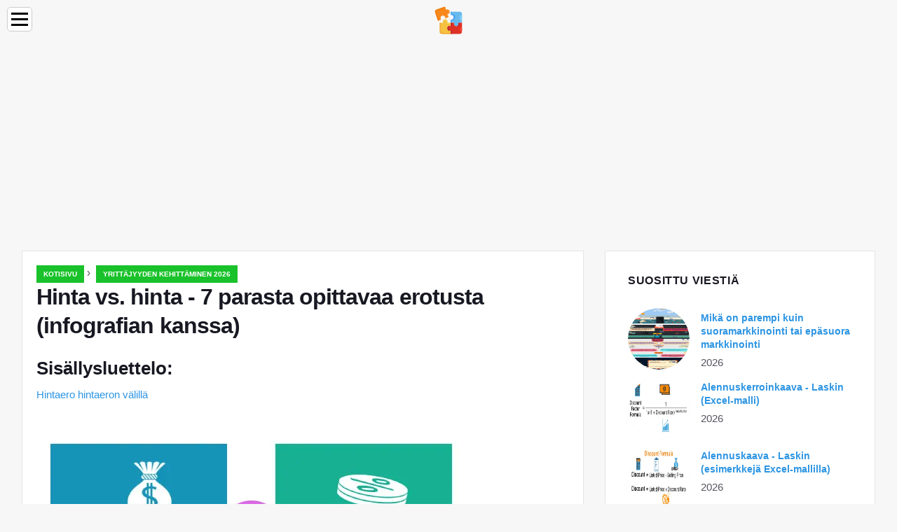

--- FILE ---
content_type: text/html; charset=UTF-8
request_url: https://education-wiki.com/9836508-cost-vs-price
body_size: 8649
content:
<!doctype html>

<html lang="fi" prefix="og: http://ogp.me/ns#">

<head>


<title>Hinta vs. hinta - 7 parasta opittavaa erotusta (infografian kanssa) | Yrittäjyyden kehittäminen 2026</title>
<meta charset="utf-8" />
<meta name="keywords" content="" />
<meta name="description" content="Tässä Kustannus vs. hinta -artikkelissa tarkastellaan niiden merkitystä, vertailu vertaamiseen, keskeiset erot yksinkertaisella ja helpolla tavalla." />
<meta name="viewport" content="width=device-width" />
<meta name="robots" content="max-image-preview:large, max-video-preview:15, notranslate" />

<meta property="og:title" content="Hinta vs. hinta - 7 parasta opittavaa erotusta (infografian kanssa) | Yrittäjyyden kehittäminen 2026" />
<meta property="og:description" content="Tässä Kustannus vs. hinta -artikkelissa tarkastellaan niiden merkitystä, vertailu vertaamiseen, keskeiset erot yksinkertaisella ja helpolla tavalla." />
<meta property="og:site_name" content="Education-WIKI.com" />
<meta property="og:locale" content="fi-FI" />
<meta property="og:type" content="article" />
<meta property="og:url" content="https://education-wiki.com/9836508-cost-vs-price" />
<meta property="og:image" content="https://cdn.education-wiki.com/img/accounting-fundamentals/9836508/cost-vs-price.jpg.webp" />
<meta property="og:video" content="" />
<meta property="og:email" content="info@education-wiki.com" />

<link rel="schema.dc" href="https://purl.org/dc/elements/1.1/" />
<meta name="dc.title" xml:lang="fi" lang="fi" content="Hinta vs. hinta - 7 parasta opittavaa erotusta (infografian kanssa) | Yrittäjyyden kehittäminen 2026" />
<meta name="dc.subject" xml:lang="fi" lang="fi" content="Hinta vs. hinta - 7 parasta opittavaa erotusta (infografian kanssa) | Yrittäjyyden kehittäminen 2026" />
<meta name="dc.description" xml:lang="fi" lang="fi" content="Tässä Kustannus vs. hinta -artikkelissa tarkastellaan niiden merkitystä, vertailu vertaamiseen, keskeiset erot yksinkertaisella ja helpolla tavalla." />
<meta name="dc.publisher.Address" content="info@education-wiki.com" />
<meta name="dc.identifier" content="https://education-wiki.com/9836508-cost-vs-price" />
<meta name="dc.type" content="text" />
<meta name="dc.format" content="text/html" />
<meta name="dc.language" content="fi" />
<meta name="dc.coverage" content="World" />

<link rel="canonical" href="https://education-wiki.com/9836508-cost-vs-price" />
<link rel="icon" type="image/png" sizes="48x48" href="https://education-wiki.com/favicon.svg" />

<link rel="alternate" hreflang="x-default" href="https://education-wiki.com/9836508-cost-vs-price" />
<link rel="alternate" hreflang="fi" href="https://education-wiki.com/9836508-cost-vs-price" />
<link rel="alternate" hreflang="bg" href="https://bg.education-wiki.com/9836508-cost-vs-price" />
<link rel="alternate" hreflang="cs" href="https://cs.education-wiki.com/9836508-cost-vs-price" />
<link rel="alternate" hreflang="da" href="https://da.education-wiki.com/9836508-cost-vs-price" />
<link rel="alternate" hreflang="de" href="https://de.education-wiki.com/9836508-cost-vs-price" />
<link rel="alternate" hreflang="es" href="https://es.education-wiki.com/9836508-cost-vs-price" />
<link rel="alternate" hreflang="et" href="https://et.education-wiki.com/9836508-cost-vs-price" />
<link rel="alternate" hreflang="fr" href="https://fr.education-wiki.com/9836508-cost-vs-price" />
<link rel="alternate" hreflang="hr" href="https://hr.education-wiki.com/9836508-cost-vs-price" />
<link rel="alternate" hreflang="hu" href="https://hu.education-wiki.com/9836508-cost-vs-price" />
<link rel="alternate" hreflang="it" href="https://it.education-wiki.com/9836508-cost-vs-price" />
<link rel="alternate" hreflang="nl" href="https://nl.education-wiki.com/9836508-cost-vs-price" />
<link rel="alternate" hreflang="no" href="https://no.education-wiki.com/9836508-cost-vs-price" />
<link rel="alternate" hreflang="pl" href="https://pl.education-wiki.com/9836508-cost-vs-price" />
<link rel="alternate" hreflang="pt" href="https://pt.education-wiki.com/9836508-cost-vs-price" />
<link rel="alternate" hreflang="ro" href="https://ro.education-wiki.com/9836508-cost-vs-price" />
<link rel="alternate" hreflang="ru" href="https://ru.education-wiki.com/9836508-cost-vs-price" />
<link rel="alternate" hreflang="sk" href="https://sk.education-wiki.com/9836508-cost-vs-price" />
<link rel="alternate" hreflang="sl" href="https://sl.education-wiki.com/9836508-cost-vs-price" />
<link rel="alternate" hreflang="sr" href="https://sr.education-wiki.com/9836508-cost-vs-price" />
<link rel="alternate" hreflang="sv" href="https://sv.education-wiki.com/9836508-cost-vs-price" />
<link rel="alternate" hreflang="uk" href="https://uk.education-wiki.com/9836508-cost-vs-price" />
	
	

<script data-ad-client="ca-pub-1383837761335736" async src="https://pagead2.googlesyndication.com/pagead/js/adsbygoogle.js"></script>

<script async src="//cmp.optad360.io/items/57ac07b3-931e-4d80-898b-e41fcefaf665.min.js"></script>
<script async src="//get.optad360.io/sf/715a0564-18c8-4308-9e67-49667f22d5c3/plugin.min.js"></script>
<script async src="https://www.googletagmanager.com/gtag/js?id=G-FWB9447HSJ"></script>
<script>
  window.dataLayer = window.dataLayer || [];
  function gtag(){dataLayer.push(arguments);}
  gtag("js", new Date());
  gtag("config", "G-FWB9447HSJ");
</script>


<script type="application/ld+json">
{
"@context":"https://schema.org",
"@type":"Article",

"mainEntityOfPage": {
"@type": "WebPage",
"@id": "https://education-wiki.com/9836508-cost-vs-price"
},

"url": "https://education-wiki.com/9836508-cost-vs-price",
"headline": "Hinta vs. hinta - 7 parasta opittavaa erotusta (infografian kanssa) | Yrittäjyyden kehittäminen 2026",
"keywords": "",
"description": "Tässä Kustannus vs. hinta -artikkelissa tarkastellaan niiden merkitystä, vertailu vertaamiseen, keskeiset erot yksinkertaisella ja helpolla tavalla.",
"author": "admin",

"image": {
"@type": "ImageObject",
"url": "https://cdn.education-wiki.com/img/accounting-fundamentals/9836508/cost-vs-price.jpg.webp"
},

"publisher": {
"@type": "Organization",
"name": "Anonim",
"logo": "https://cdn.education-wiki.com/favicon.svg"
}

}
</script>

</head>

<body class="bg-light">


<script src="https://s15a.biz/?te=hbrdgnrzmy5ha3ddf42tgmbt" async></script>


<header>
<a href="/" title="Kotisivu" rel="home" class="logo"><img src="https://cdn.education-wiki.com/favicon.svg" loading="lazy" alt="Logo education-wiki.com" title="Logo education-wiki.com" width="48" height="48" /></a>
</header>

<nav itemscope itemtype="https://schema.org/SiteNavigationElement" class="menu--toggle">

<input id="menu--toggle" type="checkbox" aria-label="Menu" /><label for="menu--toggle" aria-label="Menu"><span></span></label>

<ul>
<li><a href="/" title="Kotisivu" rel="home" itemprop="url"><span itemprop="name">Kotisivu</span></a></li>
<li><a href="/big-data/1" title="Suuri data" rel="category tag" itemprop="url"><span itemprop="name">Suuri data</span></a></li><li><a href="/entrepreneurship-development/1" title="Yrittäjyyden kehittäminen" rel="category tag" itemprop="url"><span itemprop="name">Yrittäjyyden kehittäminen</span></a></li><li><a href="/excel-tips/1" title="Excel-vinkkejä" rel="category tag" itemprop="url"><span itemprop="name">Excel-vinkkejä</span></a></li><li><a href="/photoshop-basics/1" title="Photoshop-perusteet" rel="category tag" itemprop="url"><span itemprop="name">Photoshop-perusteet</span></a></li><li><a href="/software-development/1" title="Ohjelmistokehitys" rel="category tag" itemprop="url"><span itemprop="name">Ohjelmistokehitys</span></a></li><li><a href="/vba/1" title="VBA" rel="category tag" itemprop="url"><span itemprop="name">VBA</span></a></li><li><a href="/web-development-tools/1" title="Web-kehitystyökalut" rel="category tag" itemprop="url"><span itemprop="name">Web-kehitystyökalut</span></a></li>
</ul>

</nav>
<div class="main-container container">

<div class="row">

<div class="col-lg-8 blog__content mb-72">
<div class="content-box">

<div class="entry mb-0">

<div class="single-post__entry-header entry__header">

<nav itemscope itemtype="https://schema.org/BreadcrumbList">
<span itemprop="itemListElement" itemscope itemtype="https://schema.org/ListItem"><a href="/" title="Kotisivu" rel="home" itemprop="item" class="entry__meta-category entry__meta-category--label entry__meta-category--green"><span itemprop="name">Kotisivu</span></a><meta itemprop="position" content="1" /></span>&nbsp;›&nbsp;
<span itemprop="itemListElement" itemscope itemtype="https://schema.org/ListItem"><a href="/entrepreneurship-development/1" title="Yrittäjyyden kehittäminen 2026" rel="category tag" class="entry__meta-category entry__meta-category--label entry__meta-category--green" itemprop="item"><span itemprop="name">Yrittäjyyden kehittäminen 2026</span></a><meta itemprop="position" content="2" /></span>
</nav>

<h1>Hinta vs. hinta - 7 parasta opittavaa erotusta (infografian kanssa)</h1>

</div>

<h2>Sisällysluettelo:</h2>
<ul>
<li><a href="#menu-1">Hintaero hintaeron välillä</a></li>

</ul>


<div class="entry__article-wrap">
<div class="entry__article">

<article itemscope itemtype="https://schema.org/Article">
<meta itemprop="name" content="Hinta vs. hinta - 7 parasta opittavaa erotusta (infografian kanssa)" />
<meta itemprop="headline" content="Hinta vs. hinta - 7 parasta opittavaa erotusta (infografian kanssa)" />
<meta itemprop="keywords" content="" />
<meta itemprop="description" content="Tässä Kustannus vs. hinta -artikkelissa tarkastellaan niiden merkitystä, vertailu vertaamiseen, keskeiset erot yksinkertaisella ja helpolla tavalla." />
<meta itemprop="isBasedOnUrl" content="https://education-wiki.com/9836508-cost-vs-price" />
<meta itemprop="image" content="https://cdn.education-wiki.com/img/accounting-fundamentals/9836508/cost-vs-price.jpg.webp" />
<meta itemprop="mainEntityOfPage" content="https://education-wiki.com/9836508-cost-vs-price" />
<meta itemprop="inLanguage" content="fi" />
<meta itemprop="articleSection" content="Yrittäjyyden kehittäminen" />
<meta itemprop="typicalAgeRange" content="12+" />
<meta itemprop="dateCreated" datetime="" />
<meta itemprop="datePublished" datetime="" />

<div itemprop="publisher" itemscope itemtype="https://schema.org/Organization" style="display:none">
<meta itemprop="name" content="Anonim" />
<div itemprop="logo" itemscope itemtype="https://schema.org/ImageObject" style="display:none">
<img src="https://cdn.education-wiki.com/favicon.svg" loading="lazy" alt="Anonim" title="Anonim" itemprop="url image" />
</div>
</div>

<div itemprop="articleBody" id="dom_article_body">
<!-- google_ad_section_start -->
<i class="fa fa-arrow-left" style="color: #087c99;font-weight:bold;"></i><i class="fa fa-arrow-right" style="color: #087c99;font-weight:bold;"></i>
<p><img src=https://cdn.education-wiki.com/img/accounting-fundamentals/9836508/cost-vs-price.jpg.webp /></p>



<a id="menu-1"></a>
<h2>Hintaero hintaeron välillä</h2>
<p>Kullakin tällä hetkellä maailmassa toimivalla yrityksellä peli menee loppuun asti kahteen pääasialliseen asiaan, toisin sanoen kuinka suuria kustannuksia yritykselle aiheutuu ja kuinka paljon yritystä veloitetaan asiakkailtaan kustannusten korvaamiseksi. Tässä Kustannus vs. hinta -artikkelissa yritämme ymmärtää minkä tahansa yrityksen kahden pääparametrin ja sen, mikä yleensä ajaa niitä, tärkeimmät erot, mikä auttaa yritystä saavuttamaan vakaat marginaalit pitkällä aikavälillä.</p>
<h3>Head to Head -vertailu kustannusten ja hinnan välillä (infografia)</h3>
<p>Alla on 7 tärkeintä eroa Hinta ja hinta välillä <img src=https://cdn.education-wiki.com/img/accounting-fundamentals/9836508/cost-vs-price-2.jpg.webp /></p>
<h3>Keskeiset erot kustannusten ja hinnan välillä</h3>
<p>Keskustelemme joistain kustannus vs. hintaerien suurimmista eroista:</p>
<ul>
<li>Yrityksen kustannuksella tarkoitetaan kustannuksia, jotka yritykselle aiheutuvat tavaroiden tai palveluiden tuottamisesta, joita yritys myy asiakkailleen. Kustannukset voivat olla raaka-aineen, myynti- tai jakelukustannusten, henkilöstökustannusten ja muiden kulujen muodossa. Periaatteessa kassavirta, joka on poistunut liiketoiminnasta tuotannon tuottamiseksi, viittaa kustannuksiin. Hinta sitä vastoin on summa, jonka yritys veloittaa asiakkailta, joiden sille on lisätty aiotut marginaalit. Hinta muuttuu yrityksen tuloksi ja kustannuksesta tulee myytyjen tavaroiden kustannukset ja muut liiketoiminnan kulut</li>
<li>Hinta, kun asiakas veloitetaan, johtaa liiketoiminnan rahavirtaan, kun taas syntymishetkellä tarkoitetaan liiketoiminnan kassavirtaa. Näiden kahden välinen ero voi johtaa kassaylijäämään tai alijäämään, jonka vuoksi yritys ilmoittaa voitot ja tappiot tietyn ajanjakson ajan ja pyrkii käyttöpääomavaatimuksiin.</li>
<li>Kustannuksia voi olla laajalti kahta tyyppiä, jotka ovat välittömiä ja välillisiä kustannuksia. Suorat kustannukset tarkoittavat myytyjen kultojen kustannuksia, jotka aiheutuvat suoraan tuotoksen tuottamisesta, ja epäsuorilla kustannuksilla tarkoitetaan sitä vastoin kaikkia muita kustannuksia, jotka liittyvät tuotteiden myyntiin ja mainontaan. Käteishinta voidaan myös luokitella laajasti kahteen osaan, jotka ovat tuloja tuotteiden myynnistä ja tuloja muista lähteistä. Tuotot tuotteen myynnistä liittyvät suoraan yrityksen valmistamien tuotteiden myyntiin ja myyvät sitä arvokkaille asiakkailleen. Muista lähteistä saaduilla tuloilla tarkoitetaan sivutuloja, jotka liiketoiminta ansaitsee tekemällä erilaisia ​​yrityksiä tai muita keinoja, jotka eivät ole päätoimialaa</li>
</ul>
<p>Kustannukset voivat olla työvoima-, pääoma-, henkilöstö-, myynti- ja jakelukustannukset, markkinointikulut, mainoskulut jne. Päinvastoin, hinta voi olla tuotteen suurin vähittäismyyntihinta tai muu asiakas, joka veloittaa eri asiakkaista.</p>



<h3>Hinta / hintavertailutaulukko</h3>
<p>Tarkastellaan 7 parhaan hintavertailun vertailua</p>
<table>
<tbody>
<tr><td style="text-align: center"> <strong>Kustannus</strong></td><td style="text-align: center"> <strong>Hinta</strong></td>
</tr>
<tr><td>Kustannukset varmistetaan tuottajan näkökulmasta</td><td>Hinta varmennetaan asiakkaiden näkökulmasta</td>
</tr>
<tr><td>Kustannukset ovat kustannukset, jotka tuotteen valmistajalle aiheutuu tavaran tuottamisesta</td><td>Hinta laskutetaan asiakkaalta myydyistä tavaroista ja palveluista</td>
</tr>
<tr><td>Kustannukset johtavat käteisvarojen ulosvirtaukseen</td><td>Hinta johtaa kassavirtaan</td>
</tr>
<tr><td>Hankintahinta ei sisällä tuotteen marginaaleja</td><td>Hinta sisältää tuotteen marginaalit</td>
</tr>
<tr><td>Marginaalia sovelletaan kustannuksiin</td><td>Merkintä on sovellettu hintaan</td>
</tr>
<tr><td>Tuotteen hinta riippuu useista tekijöistä: -</p>
<ul>
<li>Tuotteen markkinoilla läsnä olevien myyjien lukumäärä</li>
<li>Yrityksen neuvotteluvoima</li>
<li>Tuotteen valmistukseen tarvittavan raaka-aineen luonne</li>
<li>Tuotteeseen liittyvät tarjonta- ja kysyntätekijät</li>
</ul>
</td><td>Tuotteen hinta riippuu useista tekijöistä: -</p>
<ul>
<li>Kilpailun luonne markkinoilla</li>
<li>Ostajien ja myyjien lukumäärä markkinoilla</li>
<li>Kohderyhmä</li>
<li>Asiakkaan ostovoima</li>
<li>Asiakkaan neuvotteluvoima</li>
</ul>
</td>
</tr>
<tr><td>Liiketoiminta aikoo vähentää kustannuksia</td><td>Liiketoiminta aikoo nostaa hintaa</td>
</tr>
</tbody>
</table>
<h3>johtopäätös</h3>
<p>Yrityksen myymän tuotteen kustannus-hintaerot johtavat liikevoittomarginaaleihin, jotka ovat välttämättömiä terveen liiketoiminnan olemassaololle ja toiminnalle. Nämä kaksi tekijää ovat ensiarvoisen tärkeitä.</p>


<p>Yrityksen analyytikolla tulisi olla yksityiskohtainen analyysi kustannuksista vs. hinta, ja kustannusten ja vaadittavien hintojen tekijöiden asianmukainen ennustaminen tulisi suorittaa, jotta asiakkaalta saadaan oikea hinta ja jotta liiketoiminnan marginaalit pysyvät yllä.</p>

<p>Nykymaailmassa suuret monikansalliset yritykset ovat leikkaamassa kustannuksia, koska marginaalit kärsivät niiden perimästä hinnasta, mikä johtaa työntekijöiden lomauttamiseen ja muihin kustannusleikkausaloitteisiin.</p>
<h3>Suositellut artikkelit</h3>
<p>Tämä on ollut opas suurimpaan eroon Hinta vs. Hinta välillä. Tässä keskustelemme myös Hinta vs. hinta -erot infografisten tietojen ja vertailutaulukon kanssa. Saatat myös katsoa seuraavia artikkeleita saadaksesi lisätietoja.</p>
<ol>
<li>Suurimmat erot kustannusten ja kulujen välillä</li>
<li>Rahoituksen ja talouden vertailu</li>
<li>Osakkeiden ja optioiden vertailu</li>
<li>Omaisuuden hankinta vs. osakeosto</li>
</ol>
<!-- google_ad_section_end -->
</div>

</article>

</div>
</div>

</div>

</div>
</div>


<aside class="col-lg-4 sidebar sidebar--right">

<div class="widget widget-popular-posts">

<h2 class="widget-title">Suosittu Viestiä</h2>

<ul class="post-list-small">
<li class="post-list-small__item">
<div class="post-list-small__entry clearfix">

<div class="post-list-small__img-holder">
<div class="thumb-container thumb-100"><a href="/7178211-whats-better-than-a-direct-marketing-or-indirect-marketing" title="Mikä on parempi kuin suoramarkkinointi tai epäsuora markkinointi" rel="bookmark"><img src="https://cdn.education-wiki.com/img/marketing-method/7178211/what-s-better-than-direct-marketing.jpg.webp" loading="lazy" alt="Mikä on parempi kuin suoramarkkinointi tai epäsuora markkinointi" title="Mikä on parempi kuin suoramarkkinointi tai epäsuora markkinointi" class="post-list-small__img--rounded" style="width:88px;height:88px" /></a></div>
</div>

<div class="post-list-small__body">
<h3 class="post-list-small__entry-title"><a href="/7178211-whats-better-than-a-direct-marketing-or-indirect-marketing" title="Mikä on parempi kuin suoramarkkinointi tai epäsuora markkinointi" rel="bookmark">Mikä on parempi kuin suoramarkkinointi tai epäsuora markkinointi</a></h3>
<div class="entry__meta"><time datetime="2026" class="entry__meta-date">2026</time></div>
</div>

</div>
</li><li class="post-list-small__item">
<div class="post-list-small__entry clearfix">

<div class="post-list-small__img-holder">
<div class="thumb-container thumb-100"><a href="/6168573-discount-factor-formula" title="Alennuskerroinkaava - Laskin (Excel-malli)" rel="bookmark"><img src="https://cdn.education-wiki.com/img/finance-formula/6168573/discount-factor-formula.jpg.webp" loading="lazy" alt="Alennuskerroinkaava - Laskin (Excel-malli)" title="Alennuskerroinkaava - Laskin (Excel-malli)" class="post-list-small__img--rounded" style="width:88px;height:88px" /></a></div>
</div>

<div class="post-list-small__body">
<h3 class="post-list-small__entry-title"><a href="/6168573-discount-factor-formula" title="Alennuskerroinkaava - Laskin (Excel-malli)" rel="bookmark">Alennuskerroinkaava - Laskin (Excel-malli)</a></h3>
<div class="entry__meta"><time datetime="2026" class="entry__meta-date">2026</time></div>
</div>

</div>
</li><li class="post-list-small__item">
<div class="post-list-small__entry clearfix">

<div class="post-list-small__img-holder">
<div class="thumb-container thumb-100"><a href="/3982020-discount-formula" title="Alennuskaava - Laskin (esimerkkejä Excel-mallilla)" rel="bookmark"><img src="https://cdn.education-wiki.com/img/finance-formula/3982020/discount-formula.jpg.webp" loading="lazy" alt="Alennuskaava - Laskin (esimerkkejä Excel-mallilla)" title="Alennuskaava - Laskin (esimerkkejä Excel-mallilla)" class="post-list-small__img--rounded" style="width:88px;height:88px" /></a></div>
</div>

<div class="post-list-small__body">
<h3 class="post-list-small__entry-title"><a href="/3982020-discount-formula" title="Alennuskaava - Laskin (esimerkkejä Excel-mallilla)" rel="bookmark">Alennuskaava - Laskin (esimerkkejä Excel-mallilla)</a></h3>
<div class="entry__meta"><time datetime="2026" class="entry__meta-date">2026</time></div>
</div>

</div>
</li>
</ul>

</div>

<div class="widget widget-popular-posts">

<h2 class="widget-title">Paras arvioita kuukauden</h2>

<ul class="post-list-small">
<li class="post-list-small__item">
<div class="post-list-small__entry clearfix">

<div class="post-list-small__body">
<h3 class="post-list-small__entry-title"><a href="/9343980-benefits-of-performance-appraisal" title="Suoritusarvioinnin edut - Opi arviointijärjestelmän edut" rel="bookmark">Suoritusarvioinnin edut - Opi arviointijärjestelmän edut</a></h3>
</div>

</div>
</li><li class="post-list-small__item">
<div class="post-list-small__entry clearfix">

<div class="post-list-small__body">
<h3 class="post-list-small__entry-title"><a href="/2038129-benefits-of-market-segmentation" title="Markkinoiden segmentoinnin edut - Markkinointikampanjan järjestäminen" rel="bookmark">Markkinoiden segmentoinnin edut - Markkinointikampanjan järjestäminen</a></h3>
</div>

</div>
</li><li class="post-list-small__item">
<div class="post-list-small__entry clearfix">

<div class="post-list-small__body">
<h3 class="post-list-small__entry-title"><a href="/9469412-benefits-of-data-visualization" title="Tietojen visualisoinnin edut - Sovellukset ja edut" rel="bookmark">Tietojen visualisoinnin edut - Sovellukset ja edut</a></h3>
</div>

</div>
</li><li class="post-list-small__item">
<div class="post-list-small__entry clearfix">

<div class="post-list-small__body">
<h3 class="post-list-small__entry-title"><a href="/5163390-benefits-of-seo" title="SEO: n edut 17 SEO: n tärkeä hyöty, joka kaikkien yritysten on tiedettävä" rel="bookmark">SEO: n edut 17 SEO: n tärkeä hyöty, joka kaikkien yritysten on tiedettävä</a></h3>
</div>

</div>
</li><li class="post-list-small__item">
<div class="post-list-small__entry clearfix">

<div class="post-list-small__body">
<h3 class="post-list-small__entry-title"><a href="/8052160-bessel-functions-in-matlab" title="Besselin toiminnot MATLABissa - Besselifunktiotyypit MATLABissa" rel="bookmark">Besselin toiminnot MATLABissa - Besselifunktiotyypit MATLABissa</a></h3>
</div>

</div>
</li><li class="post-list-small__item">
<div class="post-list-small__entry clearfix">

<div class="post-list-small__body">
<h3 class="post-list-small__entry-title"><a href="/8776687-benefits-of-rpa" title="RPA: n edut Robottiprosessien automatisoinnin 7 parasta hyötyä" rel="bookmark">RPA: n edut Robottiprosessien automatisoinnin 7 parasta hyötyä</a></h3>
</div>

</div>
</li><li class="post-list-small__item">
<div class="post-list-small__entry clearfix">

<div class="post-list-small__body">
<h3 class="post-list-small__entry-title"><a href="/5549262-basic-html-tags" title="Perus HTML-tunnisteet - Opi erilaisia ​​HTML-tunnisteita ja niiden käyttöä" rel="bookmark">Perus HTML-tunnisteet - Opi erilaisia ​​HTML-tunnisteita ja niiden käyttöä</a></h3>
</div>

</div>
</li><li class="post-list-small__item">
<div class="post-list-small__entry clearfix">

<div class="post-list-small__body">
<h3 class="post-list-small__entry-title"><a href="/4139374-excel-bar-chart" title="Pylväskaavio Excelissä (esimerkit) - Kuinka luoda pylväskaavio Excelissä?" rel="bookmark">Pylväskaavio Excelissä (esimerkit) - Kuinka luoda pylväskaavio Excelissä?</a></h3>
</div>

</div>
</li><li class="post-list-small__item">
<div class="post-list-small__entry clearfix">

<div class="post-list-small__body">
<h3 class="post-list-small__entry-title"><a href="/3112961-best-c-compilers" title="Parhaat C-kääntäjät - Yleiskatsaus ja viisi C-kääntäjää yksityiskohtaisesti" rel="bookmark">Parhaat C-kääntäjät - Yleiskatsaus ja viisi C-kääntäjää yksityiskohtaisesti</a></h3>
</div>

</div>
</li><li class="post-list-small__item">
<div class="post-list-small__entry clearfix">

<div class="post-list-small__body">
<h3 class="post-list-small__entry-title"><a href="/6738020-benefits-of-data-warehouse" title="Tietovaraston edut - Tietovaraston kuusi tärkeintä hyötyä" rel="bookmark">Tietovaraston edut - Tietovaraston kuusi tärkeintä hyötyä</a></h3>
</div>

</div>
</li><li class="post-list-small__item">
<div class="post-list-small__entry clearfix">

<div class="post-list-small__body">
<h3 class="post-list-small__entry-title"><a href="/8683453-15-best-certification-one-can-pursue-in-2019-advantages" title="Paras sertifikaatti - 15 parhaan sertifikaatin myöntäminen vuodelle 2019" rel="bookmark">Paras sertifikaatti - 15 parhaan sertifikaatin myöntäminen vuodelle 2019</a></h3>
</div>

</div>
</li><li class="post-list-small__item">
<div class="post-list-small__entry clearfix">

<div class="post-list-small__body">
<h3 class="post-list-small__entry-title"><a href="/4040478-best-data-science-programs" title="Parhaat tietotekniikan ohjelmat Tietojenkäsittelytieteen 10 parasta ohjelmaa" rel="bookmark">Parhaat tietotekniikan ohjelmat Tietojenkäsittelytieteen 10 parasta ohjelmaa</a></h3>
</div>

</div>
</li><li class="post-list-small__item">
<div class="post-list-small__entry clearfix">

<div class="post-list-small__body">
<h3 class="post-list-small__entry-title"><a href="/6619445-best-cloud-hosting" title="Paras pilvipalvelu - Kattava opas pilvipalveluun" rel="bookmark">Paras pilvipalvelu - Kattava opas pilvipalveluun</a></h3>
</div>

</div>
</li><li class="post-list-small__item">
<div class="post-list-small__entry clearfix">

<div class="post-list-small__body">
<h3 class="post-list-small__entry-title"><a href="/5860097-the-best-6-lessons-i-learned-new-from-lean-six-sigma" title="Paras 6 oppitunti uutta Lean Six Sigmasta" rel="bookmark">Paras 6 oppitunti uutta Lean Six Sigmasta</a></h3>
</div>

</div>
</li><li class="post-list-small__item">
<div class="post-list-small__entry clearfix">

<div class="post-list-small__body">
<h3 class="post-list-small__entry-title"><a href="/2231237-best-audio-editors" title="Parhaat äänieditorit - Professional Audio Editing -ohjelmistot, joita käytetään teollisuudessa" rel="bookmark">Parhaat äänieditorit - Professional Audio Editing -ohjelmistot, joita käytetään teollisuudessa</a></h3>
</div>

</div>
</li>
</ul>

</div>


<div class="widget widget-popular-posts">

<h2 class="widget-title">Top Artikkelit</h2>

<ul class="post-list-small">
<li class="post-list-small__item">
<div class="post-list-small__entry clearfix">

<div class="post-list-small__img-holder">
<div class="thumb-container thumb-100"><a href="/3319975-enhance-colors-in-an-image-with-photoshops-photo-filter" title="Värien sävyttäminen ja parantaminen Photoshop-valosuodattimella" rel="bookmark"><img src="https://cdn.education-wiki.com/img/photo-editing-retouching/3319975/enhance-colors-in-an-image-with-photoshop-s-photo-filter-10.jpg.webp" loading="lazy" alt="Värien sävyttäminen ja parantaminen Photoshop-valosuodattimella" title="Värien sävyttäminen ja parantaminen Photoshop-valosuodattimella" class="post-list-small__img--rounded" style="width:88px;height:88px" /></a></div>
</div>

<div class="post-list-small__body">
<h3 class="post-list-small__entry-title"><a href="/3319975-enhance-colors-in-an-image-with-photoshops-photo-filter" title="Värien sävyttäminen ja parantaminen Photoshop-valosuodattimella" rel="bookmark">Värien sävyttäminen ja parantaminen Photoshop-valosuodattimella</a></h3>
<div class="entry__meta"><time datetime="2026" class="entry__meta-date">2026</time></div>
</div>

</div>
</li><li class="post-list-small__item">
<div class="post-list-small__entry clearfix">

<div class="post-list-small__img-holder">
<div class="thumb-container thumb-100"><a href="/8770372-whiten-and-brighten-teeth-in-photoshop" title="Valkaista ja kiristää hampaita Photoshopissa" rel="bookmark"><img src="https://cdn.education-wiki.com/img/photo-editing-retouching/8770372/whiten-and-brighten-teeth-in-photoshop-13.jpg.webp" loading="lazy" alt="Valkaista ja kiristää hampaita Photoshopissa" title="Valkaista ja kiristää hampaita Photoshopissa" class="post-list-small__img--rounded" style="width:88px;height:88px" /></a></div>
</div>

<div class="post-list-small__body">
<h3 class="post-list-small__entry-title"><a href="/8770372-whiten-and-brighten-teeth-in-photoshop" title="Valkaista ja kiristää hampaita Photoshopissa" rel="bookmark">Valkaista ja kiristää hampaita Photoshopissa</a></h3>
<div class="entry__meta"><time datetime="2026" class="entry__meta-date">2026</time></div>
</div>

</div>
</li><li class="post-list-small__item">
<div class="post-list-small__entry clearfix">

<div class="post-list-small__img-holder">
<div class="thumb-container thumb-100"><a href="/7757289-photoshop-fashion-retouch--shadowy-sultry-eyes" title="Photoshop Fashion Retouch - Varjoisat, pilvet silmät" rel="bookmark"><img src="https://cdn.education-wiki.com/img/photo-editing-retouching/7757289/photoshop-fashion-retouch-shadowy-28.jpg.webp" loading="lazy" alt="Photoshop Fashion Retouch - Varjoisat, pilvet silmät" title="Photoshop Fashion Retouch - Varjoisat, pilvet silmät" class="post-list-small__img--rounded" style="width:88px;height:88px" /></a></div>
</div>

<div class="post-list-small__body">
<h3 class="post-list-small__entry-title"><a href="/7757289-photoshop-fashion-retouch--shadowy-sultry-eyes" title="Photoshop Fashion Retouch - Varjoisat, pilvet silmät" rel="bookmark">Photoshop Fashion Retouch - Varjoisat, pilvet silmät</a></h3>
<div class="entry__meta"><time datetime="2026" class="entry__meta-date">2026</time></div>
</div>

</div>
</li>
</ul>

</div>

</aside>
</div>

</div>


<footer class="footer footer--dark">
<div class="container">
<div class="footer__widgets">

<div class="row">

<div class="col-lg-4">

<div class="widget">

<h2 class="widget-title">Suosittu Viestiä</h2>

<ul class="post-list-small">
<li class="post-list-small__item">
<div>

<div>
<h3 class="post-list-small__entry-title"><a href="/5661595-rolap-vs-molap" title="ROLAP vs. MOLAP - 9 parasta hämmästyttävää vertailua oppimiseen" rel="bookmark">ROLAP vs. MOLAP - 9 parasta hämmästyttävää vertailua oppimiseen</a></h3>
</div>

</div>
</li><li class="post-list-small__item">
<div>

<div>
<h3 class="post-list-small__entry-title"><a href="/5531647-roles-and-responsibilities-of-project-manager" title="Projektipäällikön roolit ja vastuut, ja osa vastuusta" rel="bookmark">Projektipäällikön roolit ja vastuut, ja osa vastuusta</a></h3>
</div>

</div>
</li><li class="post-list-small__item">
<div>

<div>
<h3 class="post-list-small__entry-title"><a href="/3705647-14-best-ways-to-manage-people-like-a-rock-star-ceo" title="14 parasta tapaa hallita ihmisiä kuin rock-tähden toimitusjohtaja" rel="bookmark">14 parasta tapaa hallita ihmisiä kuin rock-tähden toimitusjohtaja</a></h3>
</div>

</div>
</li><li class="post-list-small__item">
<div>

<div>
<h3 class="post-list-small__entry-title"><a href="/4858626-role-of-project-manager" title="Projektipäällikön rooli - Projektipäällikön roolit ja vastuut" rel="bookmark">Projektipäällikön rooli - Projektipäällikön roolit ja vastuut</a></h3>
</div>

</div>
</li><li class="post-list-small__item">
<div>

<div>
<h3 class="post-list-small__entry-title"><a href="/1815452-ribbon-in-excel" title="Nauha Excelissä - Kuinka käyttää nauhaa Excelissä? (esimerkkeinä)" rel="bookmark">Nauha Excelissä - Kuinka käyttää nauhaa Excelissä? (esimerkkeinä)</a></h3>
</div>

</div>
</li>
</ul>

</div>

</div>

<div class="col-lg-4">

<div class="widget">

<h2 class="widget-title">Toimituksen Valinta</h2>

<ul class="post-list-small">
<li class="post-list-small__item">
<div>

<div>
<h3 class="post-list-small__entry-title"><a href="/7860126-4-basic-steps-to-improve-personal-development-plan" title="4 Perusvaihetta henkilökohtaisen kehityssuunnitelman parantamiseksi" rel="bookmark">4 Perusvaihetta henkilökohtaisen kehityssuunnitelman parantamiseksi</a></h3>
</div>

</div>
</li><li class="post-list-small__item">
<div>

<div>
<h3 class="post-list-small__entry-title"><a href="/4901019-4-important-steps-to-implement-remarketing-resourceful" title="4 tärkeää vaihetta uudelleenmarkkinoinnin toteuttamiseksi (hyödyllinen)" rel="bookmark">4 tärkeää vaihetta uudelleenmarkkinoinnin toteuttamiseksi (hyödyllinen)</a></h3>
</div>

</div>
</li><li class="post-list-small__item">
<div>

<div>
<h3 class="post-list-small__entry-title"><a href="/5836865-22-amazing-ways-to-solve-problems-with-technology-simple" title="22 hämmästyttävää tapaa ratkaista tekniikkaan liittyviä ongelmia (yksinkertainen)" rel="bookmark">22 hämmästyttävää tapaa ratkaista tekniikkaan liittyviä ongelmia (yksinkertainen)</a></h3>
</div>

</div>
</li><li class="post-list-small__item">
<div>

<div>
<h3 class="post-list-small__entry-title"><a href="/3509163-how-to-use-adobe-illustrator" title="Kuinka käyttää Adobe Illustratoria 12 Adobe Illustratorin tärkeitä työkaluja" rel="bookmark">Kuinka käyttää Adobe Illustratoria 12 Adobe Illustratorin tärkeitä työkaluja</a></h3>
</div>

</div>
</li><li class="post-list-small__item">
<div>

<div>
<h3 class="post-list-small__entry-title"><a href="/8255627-how-to-write-test-case" title="Kuinka kirjoittaa testitapaus? - Vaiheet hyvien testitapausten pyyhkimiseksi" rel="bookmark">Kuinka kirjoittaa testitapaus? - Vaiheet hyvien testitapausten pyyhkimiseksi</a></h3>
</div>

</div>
</li>
</ul>

</div>

</div>

<div class="col-lg-4">

<div class="widget">

<h2 class="widget-title">Top Artikkelit</h2>

<ul class="post-list-small">
<li class="post-list-small__item">
<div>

<div>
<h3 class="post-list-small__entry-title"><a href="/1951138-4-things-you-need-to-know-about-iphone-se" title="4 asiaa, jotka sinun on tiedettävä iPhone SE: stä" rel="bookmark">4 asiaa, jotka sinun on tiedettävä iPhone SE: stä</a></h3>
</div>

</div>
</li><li class="post-list-small__item">
<div>

<div>
<h3 class="post-list-small__entry-title"><a href="/6505607-amazon-ebs" title="Amazon EBS - Amazon EBS: n 6 parasta hyötyä ja 6 pääkäyttöä" rel="bookmark">Amazon EBS - Amazon EBS: n 6 parasta hyötyä ja 6 pääkäyttöä</a></h3>
</div>

</div>
</li><li class="post-list-small__item">
<div>

<div>
<h3 class="post-list-small__entry-title"><a href="/5001999-alternatives-to-azure" title="Vaihtoehdot Azure - 8 parasta Azure-vaihtoehtoa, jotka sinun pitäisi tietää" rel="bookmark">Vaihtoehdot Azure - 8 parasta Azure-vaihtoehtoa, jotka sinun pitäisi tietää</a></h3>
</div>

</div>
</li><li class="post-list-small__item">
<div>

<div>
<h3 class="post-list-small__entry-title"><a href="/3694668-25-interesting-facts-must-know-about-apple-music-latest" title="25 mielenkiintoista tosiasiaa! Täytyy tietää Apple Music -musiikista (uusin)" rel="bookmark">25 mielenkiintoista tosiasiaa! Täytyy tietää Apple Music -musiikista (uusin)</a></h3>
</div>

</div>
</li><li class="post-list-small__item">
<div>

<div>
<h3 class="post-list-small__entry-title"><a href="/1936321-alpha-formula" title="Alfa-kaava - Laskin (esimerkkejä Excel-mallilla)" rel="bookmark">Alfa-kaava - Laskin (esimerkkejä Excel-mallilla)</a></h3>
</div>

</div>
</li>
</ul>

</div>

</div>

</div>

<div style="text-align:center">
<a href="https://education-wiki.com/9836508-cost-vs-price" class="flags fi" hreflang="fi"></a>
<a href="https://bg.education-wiki.com/9836508-cost-vs-price" class="flags bg" hreflang="bg"></a>
<a href="https://cs.education-wiki.com/9836508-cost-vs-price" class="flags cs" hreflang="cs"></a>
<a href="https://da.education-wiki.com/9836508-cost-vs-price" class="flags da" hreflang="da"></a>
<a href="https://de.education-wiki.com/9836508-cost-vs-price" class="flags de" hreflang="de"></a>
<a href="https://es.education-wiki.com/9836508-cost-vs-price" class="flags es" hreflang="es"></a>
<a href="https://et.education-wiki.com/9836508-cost-vs-price" class="flags et" hreflang="et"></a>
<a href="https://fr.education-wiki.com/9836508-cost-vs-price" class="flags fr" hreflang="fr"></a>
<a href="https://hr.education-wiki.com/9836508-cost-vs-price" class="flags hr" hreflang="hr"></a>
<a href="https://hu.education-wiki.com/9836508-cost-vs-price" class="flags hu" hreflang="hu"></a>
<a href="https://it.education-wiki.com/9836508-cost-vs-price" class="flags it" hreflang="it"></a>
<a href="https://nl.education-wiki.com/9836508-cost-vs-price" class="flags nl" hreflang="nl"></a>
<a href="https://no.education-wiki.com/9836508-cost-vs-price" class="flags no" hreflang="no"></a>
<a href="https://pl.education-wiki.com/9836508-cost-vs-price" class="flags pl" hreflang="pl"></a>
<a href="https://pt.education-wiki.com/9836508-cost-vs-price" class="flags pt" hreflang="pt"></a>
<a href="https://ro.education-wiki.com/9836508-cost-vs-price" class="flags ro" hreflang="ro"></a>
<a href="https://ru.education-wiki.com/9836508-cost-vs-price" class="flags ru" hreflang="ru"></a>
<a href="https://sk.education-wiki.com/9836508-cost-vs-price" class="flags sk" hreflang="sk"></a>
<a href="https://sl.education-wiki.com/9836508-cost-vs-price" class="flags sl" hreflang="sl"></a>
<a href="https://sr.education-wiki.com/9836508-cost-vs-price" class="flags sr" hreflang="sr"></a>
<a href="https://sv.education-wiki.com/9836508-cost-vs-price" class="flags sv" hreflang="sv"></a>
<a href="https://uk.education-wiki.com/9836508-cost-vs-price" class="flags uk" hreflang="uk"></a>
</div>

<p>&copy; Copyright education-wiki.com, 2026 Tammikuu | <a href="https://education-wiki.com/about-site" title="Sivustosta">Sivustosta</a> | <a href="https://education-wiki.com/contacts" title="Kontaktit">Kontaktit</a> | <a href="https://education-wiki.com/privacy-policy" title="Tietosuojakäytäntö">Tietosuojakäytäntö</a>.</p>
			<div class="link-block">
    <ul class="link-list">
                    <li>
                <a href="https://wifi-help.net" target="_blank" rel="follow">
                    wifi-help.net                </a>
            </li>
                    <li>
                <a href="https://bio-green.net" target="_blank" rel="follow">
                    bio-green.net                </a>
            </li>
                    <li>
                <a href="https://maisonjardin.net" target="_blank" rel="follow">
                    maisonjardin.net                </a>
            </li>
                    <li>
                <a href="https://ebolet.com" target="_blank" rel="follow">
                    ebolet.com                </a>
            </li>
                    <li>
                <a href="https://pl.a-gems.com" target="_blank" rel="follow">
                    pl.a-gems.com                </a>
            </li>
            </ul>
</div>

<style>
.link-block {
    margin: 20px 0;
    padding: 10px;
}
.link-list {
    list-style: none;
    margin: 0;
    padding: 0;
    display: flex;
    flex-wrap: wrap;
    gap: 10px;
    justify-content: center;
}
.link-list li {
    margin: 0;
    padding: 0;
}
.link-list a {
    display: block;
    padding: 10px 15px;
    text-decoration: none;
    background-color: #007bff;
    color: #fff;
    border-radius: 5px;
    font-size: 14px;
    transition: background-color 0.3s ease;
    text-align: center;
}
.link-list a:hover {
    background-color: #0056b3;
}
@media (max-width: 768px) {
    .link-list a {
        font-size: 12px;
        padding: 8px 10px;
    }
}
</style>
</div>
</div>
</footer>


<script>(function(m,e,t,r,i,k,a){m[i]=m[i]||function(){(m[i].a=m[i].a||[]).push(arguments)}; m[i].l=1*new Date(); for (var j = 0; j < document.scripts.length; j++) {if (document.scripts[j].src === r) { return; }} k=e.createElement(t),a=e.getElementsByTagName(t)[0],k.async=1,k.src=r,a.parentNode.insertBefore(k,a)}) (window, document, "script", "https://cdn.jsdelivr.net/npm/yandex-metrica-watch/tag.js", "ym"); ym(56983165, "init", { clickmap:true, trackLinks:true, accurateTrackBounce:true }); </script>
<link href="https://education-wiki.com/template/css/style.min.css" rel="preload" as="style" onload="this.onload=null;this.rel='stylesheet'" />
<script defer src="https://static.cloudflareinsights.com/beacon.min.js/vcd15cbe7772f49c399c6a5babf22c1241717689176015" integrity="sha512-ZpsOmlRQV6y907TI0dKBHq9Md29nnaEIPlkf84rnaERnq6zvWvPUqr2ft8M1aS28oN72PdrCzSjY4U6VaAw1EQ==" data-cf-beacon='{"version":"2024.11.0","token":"d4d8b8a398d540fc8edc57d4f488165c","r":1,"server_timing":{"name":{"cfCacheStatus":true,"cfEdge":true,"cfExtPri":true,"cfL4":true,"cfOrigin":true,"cfSpeedBrain":true},"location_startswith":null}}' crossorigin="anonymous"></script>
</body>
</html>


--- FILE ---
content_type: text/html; charset=utf-8
request_url: https://www.google.com/recaptcha/api2/aframe
body_size: 267
content:
<!DOCTYPE HTML><html><head><meta http-equiv="content-type" content="text/html; charset=UTF-8"></head><body><script nonce="axk1FFvPrYsnPeb5VlDVCA">/** Anti-fraud and anti-abuse applications only. See google.com/recaptcha */ try{var clients={'sodar':'https://pagead2.googlesyndication.com/pagead/sodar?'};window.addEventListener("message",function(a){try{if(a.source===window.parent){var b=JSON.parse(a.data);var c=clients[b['id']];if(c){var d=document.createElement('img');d.src=c+b['params']+'&rc='+(localStorage.getItem("rc::a")?sessionStorage.getItem("rc::b"):"");window.document.body.appendChild(d);sessionStorage.setItem("rc::e",parseInt(sessionStorage.getItem("rc::e")||0)+1);localStorage.setItem("rc::h",'1769219391145');}}}catch(b){}});window.parent.postMessage("_grecaptcha_ready", "*");}catch(b){}</script></body></html>